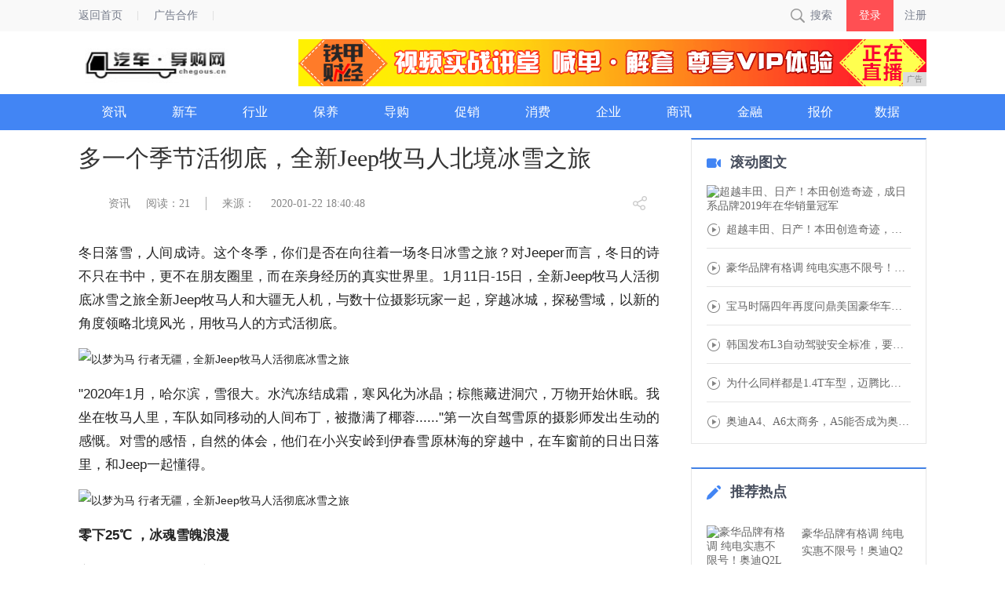

--- FILE ---
content_type: text/html
request_url: http://www.chegous.cn/2020/0122/404875.html
body_size: 7544
content:
<!DOCTYPE html>
<html lang="en">
  <head>
    <title>多一个季节活彻底，全新Jeep牧马人北境冰雪之旅-汽车导购网</title>
    <meta content="" name="keywords" />
    <meta content="冬日落雪，人间成诗。这个冬季，你们是否在向往着一场冬日冰雪之旅？对Jeeper而言，冬日的诗不只在书中，更不在朋友圈里，而在亲身经历的真实世界里。1月11日-15日，全新Jeep牧马人活彻底冰雪之旅全" name="description" /><meta charset="utf-8">
<meta http-equiv="X-UA-Compatible" content="ie=edge">
<meta name="renderer" content="webkit">
<meta name="viewport" content="width=device-width, initial-scale=1">
<script type="text/javascript" src="/res/js/bundle.js"></script>
<script type="text/javascript" src="/res/js/common.js?v=0709452760"></script>
<script type="text/javascript" src="/res/js/jquery.lazyload.min.js"></script>
<script type="text/javascript" src="/res/js/jquery.nicescroll.js"></script>
<script type="text/javascript" src='/res/js/jquery.easing.min.js'></script>
<script type="text/javascript" src="/res/js/kxt_kx.js?v=0709452760"></script>
<script type="text/javascript" src="/res/js/flash.js?v=0709452760"></script>
<script type="text/javascript" src='/res/js/carousel.js?v=0709452760'></script>
<script type="text/javascript" src='/res/js/apirate.js?v=0709452760'></script>
<!--[if lte IE 7]>
<link rel="stylesheet" type="text/css" href="/res/css/fixedIE7.css?v=0709452760"> 
<![endif]-->
<link rel="stylesheet" type="text/css" href="/res/css/layer.css">
<link rel="stylesheet" type="text/css" href="/res/css/popups.css">
<link rel="stylesheet" type="text/css" href="/res/css/global.css?v=0709452760">
<link rel="stylesheet" type="text/css" href="/res/css/kuaixun.css?v=0709452760"><link rel="stylesheet" type="text/css" href="/res/css/news_page.css?v=0711648978">
    <link rel="stylesheet" type="text/css" href="/res/css/add.css">
  </head>
  <body><div class="header_wrap">
    <div class="header_top">
        <div class="topbar_con">
            <div class="topbar_con_l fl">
                <div class="fl">
                    <a href="/">返回首页</a>
                </div>
                <div class="fl">
                    <a href="#" rel="nofollow">广告合作</a>
                </div>
                <div class="clear"></div>
            </div>
            <div class="nav-right fr">
                <div id="bt-search" class="kxt_ico_search fl">搜索</div>
                <div class="login_wrap fr">
                    <a id="bt-login" href="javascript:void(0)" style="color:#757b8a;">登录</a>
                    <a id="bt-register" href="javascript:void(0)" style="color:#757b8a;">注册</a>
                </div>
            </div>
            <div class="clear"></div>
        </div>
    </div>
    <div class="yn_logo">
        <a href="/">
            <img class="yn_logoImg" src="/res/images/logo.jpg" alt="汽车导购网">
        </a>
        <div class="yn_logo_rightBanner fr amp"><script type="text/javascript" src="http://a.2349.cn/_ad/v2?su=http://www.chegous.cn&sn=全站顶通"></script></div>
    </div>
    <div class="header_bottom">
        <div class="navbar_con">
            <div class="navbar_r">
                <h1 class="minilogo fl">
                    <a href="/" title="汽车导购网">
                        <img src="/res/images/yn_logo_mini_blue.png" alt="汽车导购网">
                    </a>
                </h1>
                <ul>
                    <li class="fl nav_bar_li ">
                        <a href="/xc/" title="资讯" class=" clearfix" target="_blank">
                            <div class="fl">资讯</div>
                        </a>
                    </li>
                    <li class="fl nav_bar_li ">
                        <a href="/hy/" title="新车" class=" clearfix" target="_blank">
                            <div class="fl">新车</div>
                        </a>
                    </li>
                    <li class="fl nav_bar_li ">
                        <a href="/dg/" title="行业" class=" clearfix" target="_blank">
                            <div class="fl">行业</div>
                        </a>
                    </li>
                    <li class="fl nav_bar_li ">
                        <a href="/by/" title="保养" class=" clearfix" target="_blank">
                            <div class="fl">保养</div>
                        </a>
                    </li>
                    <li class="fl nav_bar_li ">
                        <a href="/xsa/" title="导购" class=" clearfix" target="_blank">
                            <div class="fl">导购</div>
                        </a>
                    </li>
                    <li class="fl nav_bar_li ">
                        <a href="/cx/" title="促销" class=" clearfix" target="_blank">
                            <div class="fl">促销</div>
                        </a>
                    </li>
                    <li class="fl nav_bar_li ">
                        <a href="/xf/" title="消费" class=" clearfix" target="_blank">
                            <div class="fl">消费</div>
                        </a>
                    </li>
                    <li class="fl nav_bar_li ">
                        <a href="/qy/" title="企业" class=" clearfix" target="_blank">
                            <div class="fl">企业</div>
                        </a>
                    </li>
                    <li class="fl nav_bar_li ">
                        <a href="/sx/" title="商讯" class=" clearfix" target="_blank">
                            <div class="fl">商讯</div>
                        </a>
                    </li>
                    <li class="fl nav_bar_li ">
                        <a href="/jr/" title="金融" class=" clearfix" target="_blank">
                            <div class="fl">金融</div>
                        </a>
                    </li>
                    <li class="fl nav_bar_li ">
                        <a href="/bj/" title="报价" class=" clearfix" target="_blank">
                            <div class="fl">报价</div>
                        </a>
                    </li>
                  
                  <li class="fl nav_bar_li ">
                        <a href="/esc/" title="二手车" class=" clearfix" target="_blank">
                            <div class="fl">数据</div>
                        </a>
                    </li>
                </ul>
            </div>
            <div class="clear"></div>
        </div>
    </div>
</div><div class="container mt131">
      <div class="con_wrap">
        <div class="con_left con_left_740    fl w740">
          <div class="main_c">
            <div class="title_top">
              <h2 class="main_title">多一个季节活彻底，全新Jeep牧马人北境冰雪之旅</h2>
            </div>
            <div class="title_down">
              <span class="arc_tag"></span>
              <a href="/xc/">资讯</a>
              <a href="javascript:;" id="view-times">阅读：1</a>
              <span class="arc_shuxian"></span>
              <a href="javascript:void(0)">来源：</a>
              <span class="main_c_time fr">2020-01-22 18:40:48</span>
              <div class="kx_share_wrap fr" style="top:-3px;">
                <i class="s_btn kx_share_ico show"></i>
                <span class="kx_share_btn kx_share_ico"></span>
                <div class="bdsharebuttonbox kxt_share_list" data-tag="share_1">
                  <a class=" share_wb kx_share_ico" data-cmd="tsina"></a>
                  <a class=" share_wx kx_share_ico" data-cmd="weixin" href="#"></a>
                  <a class=" share_qq kx_share_ico" data-cmd="sqq"></a>
                </div>
              </div>
            </div>
            <div class="art_content"><p style="-webkit-tap-highlight-color: transparent; margin-top: 16px; margin-bottom: 16px; padding: 0px; color: rgb(34, 34, 34); font-family: &quot;PingFang SC&quot;, &quot;Hiragino Sans GB&quot;, &quot;Microsoft YaHei&quot;, &quot;WenQuanYi Micro Hei&quot;, &quot;Helvetica Neue&quot;, Arial, sans-serif; white-space: normal;">冬日落雪，人间成诗。这个冬季，你们是否在向往着一场冬日冰雪之旅？对Jeeper而言，冬日的诗不只在书中，更不在朋友圈里，而在亲身经历的真实世界里。1月11日-15日，全新Jeep牧马人活彻底冰雪之旅全新Jeep牧马人和大疆无人机，与数十位摄影玩家一起，穿越冰城，探秘雪域，以新的角度领略北境风光，用牧马人的方式活彻底。</p><div class="pgc-img" style="-webkit-tap-highlight-color: transparent; margin: 0px; padding: 0px; line-height: 28px; color: rgb(34, 34, 34); word-wrap: break-word; font-family: &quot;PingFang SC&quot;, &quot;Hiragino Sans GB&quot;, &quot;Microsoft YaHei&quot;, &quot;WenQuanYi Micro Hei&quot;, &quot;Helvetica Neue&quot;, Arial, sans-serif; white-space: normal;"><img src="http://p9.pstatp.com/large/pgc-image/c5c779d7cb934253b1e784b27c91478f" img_width="857" img_height="475" alt="以梦为马 行者无疆，全新Jeep牧马人活彻底冰雪之旅" inline="0" style="-webkit-tap-highlight-color: transparent; max-width: 100%; display: block; margin: 10px auto;"/><p class="pgc-img-caption" style="-webkit-tap-highlight-color: transparent; margin-top: 16px; margin-bottom: 16px; padding: 0px;"></p></div><p style="-webkit-tap-highlight-color: transparent; margin-top: 16px; margin-bottom: 16px; padding: 0px; color: rgb(34, 34, 34); font-family: &quot;PingFang SC&quot;, &quot;Hiragino Sans GB&quot;, &quot;Microsoft YaHei&quot;, &quot;WenQuanYi Micro Hei&quot;, &quot;Helvetica Neue&quot;, Arial, sans-serif; white-space: normal;">&quot;2020年1月，哈尔滨，雪很大。水汽冻结成霜，寒风化为冰晶；棕熊藏进洞穴，万物开始休眠。我坐在牧马人里，车队如同移动的人间布丁，被撒满了椰蓉......&quot;第一次自驾雪原的摄影师发出生动的感慨。对雪的感悟，自然的体会，他们在小兴安岭到伊春雪原林海的穿越中，在车窗前的日出日落里，和Jeep一起懂得。</p><div class="pgc-img" style="-webkit-tap-highlight-color: transparent; margin: 0px; padding: 0px; line-height: 28px; color: rgb(34, 34, 34); word-wrap: break-word; font-family: &quot;PingFang SC&quot;, &quot;Hiragino Sans GB&quot;, &quot;Microsoft YaHei&quot;, &quot;WenQuanYi Micro Hei&quot;, &quot;Helvetica Neue&quot;, Arial, sans-serif; white-space: normal;"><img src="http://p1.pstatp.com/large/pgc-image/0f98efb7394e488989740b0054020dfe" img_width="857" img_height="483" alt="以梦为马 行者无疆，全新Jeep牧马人活彻底冰雪之旅" inline="0" style="-webkit-tap-highlight-color: transparent; max-width: 100%; display: block; margin: 10px auto;"/><p class="pgc-img-caption" style="-webkit-tap-highlight-color: transparent; margin-top: 16px; margin-bottom: 16px; padding: 0px;"></p></div><p style="-webkit-tap-highlight-color: transparent; margin-top: 16px; margin-bottom: 16px; padding: 0px; color: rgb(34, 34, 34); font-family: &quot;PingFang SC&quot;, &quot;Hiragino Sans GB&quot;, &quot;Microsoft YaHei&quot;, &quot;WenQuanYi Micro Hei&quot;, &quot;Helvetica Neue&quot;, Arial, sans-serif; white-space: normal;"><span style="-webkit-tap-highlight-color: transparent; font-weight: 700;">零下25℃ ，冰魂雪魄浪漫</span></p><p style="-webkit-tap-highlight-color: transparent; margin-top: 16px; margin-bottom: 16px; padding: 0px; color: rgb(34, 34, 34); font-family: &quot;PingFang SC&quot;, &quot;Hiragino Sans GB&quot;, &quot;Microsoft YaHei&quot;, &quot;WenQuanYi Micro Hei&quot;, &quot;Helvetica Neue&quot;, Arial, sans-serif; white-space: normal;">室外零下25℃，从城市到森林。</p><p style="-webkit-tap-highlight-color: transparent; margin-top: 16px; margin-bottom: 16px; padding: 0px; color: rgb(34, 34, 34); font-family: &quot;PingFang SC&quot;, &quot;Hiragino Sans GB&quot;, &quot;Microsoft YaHei&quot;, &quot;WenQuanYi Micro Hei&quot;, &quot;Helvetica Neue&quot;, Arial, sans-serif; white-space: normal;">雾凇沆砀，天与云与山与水，上下一白。</p><p style="-webkit-tap-highlight-color: transparent; margin-top: 16px; margin-bottom: 16px; padding: 0px; color: rgb(34, 34, 34); font-family: &quot;PingFang SC&quot;, &quot;Hiragino Sans GB&quot;, &quot;Microsoft YaHei&quot;, &quot;WenQuanYi Micro Hei&quot;, &quot;Helvetica Neue&quot;, Arial, sans-serif; white-space: normal;">驱车入画，如朱砂入魂，笔锋由浓转淡，融入山水一色的茫茫天地间。</p><p style="-webkit-tap-highlight-color: transparent; margin-top: 16px; margin-bottom: 16px; padding: 0px; color: rgb(34, 34, 34); font-family: &quot;PingFang SC&quot;, &quot;Hiragino Sans GB&quot;, &quot;Microsoft YaHei&quot;, &quot;WenQuanYi Micro Hei&quot;, &quot;Helvetica Neue&quot;, Arial, sans-serif; white-space: normal;">这是一个绝妙的组合，</p><p style="-webkit-tap-highlight-color: transparent; margin-top: 16px; margin-bottom: 16px; padding: 0px; color: rgb(34, 34, 34); font-family: &quot;PingFang SC&quot;, &quot;Hiragino Sans GB&quot;, &quot;Microsoft YaHei&quot;, &quot;WenQuanYi Micro Hei&quot;, &quot;Helvetica Neue&quot;, Arial, sans-serif; white-space: normal;">欺霜傲雪，搭载搭载专业智能分时四驱系统，集成两驱、高速四驱、低速四驱以及智能四驱四大模式的全球偶像级SUV；</p><p style="-webkit-tap-highlight-color: transparent; margin-top: 16px; margin-bottom: 16px; padding: 0px; color: rgb(34, 34, 34); font-family: &quot;PingFang SC&quot;, &quot;Hiragino Sans GB&quot;, &quot;Microsoft YaHei&quot;, &quot;WenQuanYi Micro Hei&quot;, &quot;Helvetica Neue&quot;, Arial, sans-serif; white-space: normal;">无惧严寒，迎风而且的大疆无人机；</p><p style="-webkit-tap-highlight-color: transparent; margin-top: 16px; margin-bottom: 16px; padding: 0px; color: rgb(34, 34, 34); font-family: &quot;PingFang SC&quot;, &quot;Hiragino Sans GB&quot;, &quot;Microsoft YaHei&quot;, &quot;WenQuanYi Micro Hei&quot;, &quot;Helvetica Neue&quot;, Arial, sans-serif; white-space: normal;">无限热爱，誓活彻底的Jeeper......</p><p style="-webkit-tap-highlight-color: transparent; margin-top: 16px; margin-bottom: 16px; padding: 0px; color: rgb(34, 34, 34); font-family: &quot;PingFang SC&quot;, &quot;Hiragino Sans GB&quot;, &quot;Microsoft YaHei&quot;, &quot;WenQuanYi Micro Hei&quot;, &quot;Helvetica Neue&quot;, Arial, sans-serif; white-space: normal;">肆意享受着专属于Ta们的冰雪自由。</p><div class="pgc-img" style="-webkit-tap-highlight-color: transparent; margin: 0px; padding: 0px; line-height: 28px; color: rgb(34, 34, 34); word-wrap: break-word; font-family: &quot;PingFang SC&quot;, &quot;Hiragino Sans GB&quot;, &quot;Microsoft YaHei&quot;, &quot;WenQuanYi Micro Hei&quot;, &quot;Helvetica Neue&quot;, Arial, sans-serif; white-space: normal;"><img src="http://p3.pstatp.com/large/pgc-image/2df99e688516447d883d380359670a38" img_width="1596" img_height="896" alt="以梦为马 行者无疆，全新Jeep牧马人活彻底冰雪之旅" inline="0" style="-webkit-tap-highlight-color: transparent; max-width: 100%; display: block; margin: 10px auto;"/><p class="pgc-img-caption" style="-webkit-tap-highlight-color: transparent; margin-top: 16px; margin-bottom: 16px; padding: 0px;"></p></div><div class="pgc-img" style="-webkit-tap-highlight-color: transparent; margin: 0px; padding: 0px; line-height: 28px; color: rgb(34, 34, 34); word-wrap: break-word; font-family: &quot;PingFang SC&quot;, &quot;Hiragino Sans GB&quot;, &quot;Microsoft YaHei&quot;, &quot;WenQuanYi Micro Hei&quot;, &quot;Helvetica Neue&quot;, Arial, sans-serif; white-space: normal;"><img src="http://p1.pstatp.com/large/pgc-image/60edc9e6de4a4e528974541a97abe6e6" img_width="1597" img_height="896" alt="以梦为马 行者无疆，全新Jeep牧马人活彻底冰雪之旅" inline="0" style="-webkit-tap-highlight-color: transparent; max-width: 100%; display: block; margin: 10px auto;"/><p class="pgc-img-caption" style="-webkit-tap-highlight-color: transparent; margin-top: 16px; margin-bottom: 16px; padding: 0px;"></p></div><div class="pgc-img" style="-webkit-tap-highlight-color: transparent; margin: 0px; padding: 0px; line-height: 28px; color: rgb(34, 34, 34); word-wrap: break-word; font-family: &quot;PingFang SC&quot;, &quot;Hiragino Sans GB&quot;, &quot;Microsoft YaHei&quot;, &quot;WenQuanYi Micro Hei&quot;, &quot;Helvetica Neue&quot;, Arial, sans-serif; white-space: normal;"><img src="http://p1.pstatp.com/large/pgc-image/c30a559d77cb4a61bfd8568ba422772f" img_width="1578" img_height="876" alt="以梦为马 行者无疆，全新Jeep牧马人活彻底冰雪之旅" inline="0" style="-webkit-tap-highlight-color: transparent; max-width: 100%; display: block; margin: 10px auto;"/><p class="pgc-img-caption" style="-webkit-tap-highlight-color: transparent; margin-top: 16px; margin-bottom: 16px; padding: 0px;"></p></div><p style="-webkit-tap-highlight-color: transparent; margin-top: 16px; margin-bottom: 16px; padding: 0px; color: rgb(34, 34, 34); font-family: &quot;PingFang SC&quot;, &quot;Hiragino Sans GB&quot;, &quot;Microsoft YaHei&quot;, &quot;WenQuanYi Micro Hei&quot;, &quot;Helvetica Neue&quot;, Arial, sans-serif; white-space: normal;"><span style="-webkit-tap-highlight-color: transparent; font-weight: 700;">零上25℃，旅行点滴温暖</span></p><p style="-webkit-tap-highlight-color: transparent; margin-top: 16px; margin-bottom: 16px; padding: 0px; color: rgb(34, 34, 34); font-family: &quot;PingFang SC&quot;, &quot;Hiragino Sans GB&quot;, &quot;Microsoft YaHei&quot;, &quot;WenQuanYi Micro Hei&quot;, &quot;Helvetica Neue&quot;, Arial, sans-serif; white-space: normal;">车内零上25℃，从森林到城市。</p><p style="-webkit-tap-highlight-color: transparent; margin-top: 16px; margin-bottom: 16px; padding: 0px; color: rgb(34, 34, 34); font-family: &quot;PingFang SC&quot;, &quot;Hiragino Sans GB&quot;, &quot;Microsoft YaHei&quot;, &quot;WenQuanYi Micro Hei&quot;, &quot;Helvetica Neue&quot;, Arial, sans-serif; white-space: normal;">车行哈尔滨大剧院，俯瞰北境之地的冰雪城堡，欣赏上帝留在人间的完美曲线。</p><p style="-webkit-tap-highlight-color: transparent; margin-top: 16px; margin-bottom: 16px; padding: 0px; color: rgb(34, 34, 34); font-family: &quot;PingFang SC&quot;, &quot;Hiragino Sans GB&quot;, &quot;Microsoft YaHei&quot;, &quot;WenQuanYi Micro Hei&quot;, &quot;Helvetica Neue&quot;, Arial, sans-serif; white-space: normal;">夏天与秋天的烦恼在车窗外冻结，冬日的幸福在车窗内升温。</p><p style="-webkit-tap-highlight-color: transparent; margin-top: 16px; margin-bottom: 16px; padding: 0px; color: rgb(34, 34, 34); font-family: &quot;PingFang SC&quot;, &quot;Hiragino Sans GB&quot;, &quot;Microsoft YaHei&quot;, &quot;WenQuanYi Micro Hei&quot;, &quot;Helvetica Neue&quot;, Arial, sans-serif; white-space: normal;">全新Jeep牧马人带加热功能的真皮方向盘和立体包裹真皮座椅，为旅行提供贴心的温暖呵护。</p><div class="pgc-img" style="-webkit-tap-highlight-color: transparent; margin: 0px; padding: 0px; line-height: 28px; color: rgb(34, 34, 34); word-wrap: break-word; font-family: &quot;PingFang SC&quot;, &quot;Hiragino Sans GB&quot;, &quot;Microsoft YaHei&quot;, &quot;WenQuanYi Micro Hei&quot;, &quot;Helvetica Neue&quot;, Arial, sans-serif; white-space: normal;"><img src="http://p1.pstatp.com/large/pgc-image/a5db0780a145441aad3f2c4c41edcb20" img_width="5472" img_height="3078" alt="以梦为马 行者无疆，全新Jeep牧马人活彻底冰雪之旅" inline="0" style="-webkit-tap-highlight-color: transparent; max-width: 100%; display: block; margin: 10px auto;"/><p class="pgc-img-caption" style="-webkit-tap-highlight-color: transparent; margin-top: 16px; margin-bottom: 16px; padding: 0px;"></p></div><div class="pgc-img" style="-webkit-tap-highlight-color: transparent; margin: 0px; padding: 0px; line-height: 28px; color: rgb(34, 34, 34); word-wrap: break-word; font-family: &quot;PingFang SC&quot;, &quot;Hiragino Sans GB&quot;, &quot;Microsoft YaHei&quot;, &quot;WenQuanYi Micro Hei&quot;, &quot;Helvetica Neue&quot;, Arial, sans-serif; white-space: normal;"><img src="http://p1.pstatp.com/large/pgc-image/89099dc4d3484568b6b4cb444abc43c6" img_width="1268" img_height="714" alt="以梦为马 行者无疆，全新Jeep牧马人活彻底冰雪之旅" inline="0" style="-webkit-tap-highlight-color: transparent; max-width: 100%; display: block; margin: 10px auto;"/><p class="pgc-img-caption" style="-webkit-tap-highlight-color: transparent; margin-top: 16px; margin-bottom: 16px; padding: 0px;"></p></div><p style="-webkit-tap-highlight-color: transparent; margin-top: 16px; margin-bottom: 16px; padding: 0px; color: rgb(34, 34, 34); font-family: &quot;PingFang SC&quot;, &quot;Hiragino Sans GB&quot;, &quot;Microsoft YaHei&quot;, &quot;WenQuanYi Micro Hei&quot;, &quot;Helvetica Neue&quot;, Arial, sans-serif; white-space: normal;"><span style="-webkit-tap-highlight-color: transparent; font-weight: 700;">从白天到黑夜，传世之美光芒四射</span></p><p style="-webkit-tap-highlight-color: transparent; margin-top: 16px; margin-bottom: 16px; padding: 0px; color: rgb(34, 34, 34); font-family: &quot;PingFang SC&quot;, &quot;Hiragino Sans GB&quot;, &quot;Microsoft YaHei&quot;, &quot;WenQuanYi Micro Hei&quot;, &quot;Helvetica Neue&quot;, Arial, sans-serif; white-space: normal;">全新Jeep牧马人，沿袭家族式七孔格栅、圆形前大灯等经典元素，科技感十足的全新LED光源开启，与冰城街道霓虹交相辉映。</p><p style="-webkit-tap-highlight-color: transparent; margin-top: 16px; margin-bottom: 16px; padding: 0px; color: rgb(34, 34, 34); font-family: &quot;PingFang SC&quot;, &quot;Hiragino Sans GB&quot;, &quot;Microsoft YaHei&quot;, &quot;WenQuanYi Micro Hei&quot;, &quot;Helvetica Neue&quot;, Arial, sans-serif; white-space: normal;">列队音乐厅前，享行人注目，展偶像传世风格，</p><p style="-webkit-tap-highlight-color: transparent; margin-top: 16px; margin-bottom: 16px; padding: 0px; color: rgb(34, 34, 34); font-family: &quot;PingFang SC&quot;, &quot;Hiragino Sans GB&quot;, &quot;Microsoft YaHei&quot;, &quot;WenQuanYi Micro Hei&quot;, &quot;Helvetica Neue&quot;, Arial, sans-serif; white-space: normal;">你听，旋律响起，岁月流淌；</p><p style="-webkit-tap-highlight-color: transparent; margin-top: 16px; margin-bottom: 16px; padding: 0px; color: rgb(34, 34, 34); font-family: &quot;PingFang SC&quot;, &quot;Hiragino Sans GB&quot;, &quot;Microsoft YaHei&quot;, &quot;WenQuanYi Micro Hei&quot;, &quot;Helvetica Neue&quot;, Arial, sans-serif; white-space: normal;">你看，大雪落下，磅礴无声。</p><div class="pgc-img" style="-webkit-tap-highlight-color: transparent; margin: 0px; padding: 0px; line-height: 28px; color: rgb(34, 34, 34); word-wrap: break-word; font-family: &quot;PingFang SC&quot;, &quot;Hiragino Sans GB&quot;, &quot;Microsoft YaHei&quot;, &quot;WenQuanYi Micro Hei&quot;, &quot;Helvetica Neue&quot;, Arial, sans-serif; white-space: normal;"><img src="http://p3.pstatp.com/large/pgc-image/8e027f2a74aa4f209a7a913c437df1d0" img_width="1883" img_height="1059" alt="以梦为马 行者无疆，全新Jeep牧马人活彻底冰雪之旅" inline="0" style="-webkit-tap-highlight-color: transparent; max-width: 100%; display: block; margin: 10px auto;"/><p class="pgc-img-caption" style="-webkit-tap-highlight-color: transparent; margin-top: 16px; margin-bottom: 16px; padding: 0px;"></p></div><p style="-webkit-tap-highlight-color: transparent; margin-top: 16px; margin-bottom: 16px; padding: 0px; color: rgb(34, 34, 34); font-family: &quot;PingFang SC&quot;, &quot;Hiragino Sans GB&quot;, &quot;Microsoft YaHei&quot;, &quot;WenQuanYi Micro Hei&quot;, &quot;Helvetica Neue&quot;, Arial, sans-serif; white-space: normal;"><span style="-webkit-tap-highlight-color: transparent; font-weight: 700;">活彻底，热爱可抵漫长岁月</span></p><p style="-webkit-tap-highlight-color: transparent; margin-top: 16px; margin-bottom: 16px; padding: 0px; color: rgb(34, 34, 34); font-family: &quot;PingFang SC&quot;, &quot;Hiragino Sans GB&quot;, &quot;Microsoft YaHei&quot;, &quot;WenQuanYi Micro Hei&quot;, &quot;Helvetica Neue&quot;, Arial, sans-serif; white-space: normal;">如这次活彻底冰雪之旅的一位摄影大神所悟&quot;人不是活一辈子，不是活几年几月几天，而是活几个瞬间。无论冰魂雪魄浪漫，还是旅行点滴温暖，都值得为之前进、为之探索。&quot;</p><p style="-webkit-tap-highlight-color: transparent; margin-top: 16px; margin-bottom: 16px; padding: 0px; color: rgb(34, 34, 34); font-family: &quot;PingFang SC&quot;, &quot;Hiragino Sans GB&quot;, &quot;Microsoft YaHei&quot;, &quot;WenQuanYi Micro Hei&quot;, &quot;Helvetica Neue&quot;, Arial, sans-serif; white-space: normal;">对于拥有地表更强实力的偶像级SUV全新Jeep牧马人而言，千里冰封何妨，雪国严寒又何妨。因为Jeep，多一个季节活彻底。</p><div class="pgc-img" style="-webkit-tap-highlight-color: transparent; margin: 0px; padding: 0px; line-height: 28px; color: rgb(34, 34, 34); word-wrap: break-word; font-family: &quot;PingFang SC&quot;, &quot;Hiragino Sans GB&quot;, &quot;Microsoft YaHei&quot;, &quot;WenQuanYi Micro Hei&quot;, &quot;Helvetica Neue&quot;, Arial, sans-serif; white-space: normal;"><img src="http://p1.pstatp.com/large/pgc-image/f5d96e9a753149369cbf0392c92b8891" img_width="1916" img_height="1080" alt="以梦为马 行者无疆，全新Jeep牧马人活彻底冰雪之旅" inline="0" style="-webkit-tap-highlight-color: transparent; max-width: 100%; display: block; margin: 10px auto;"/><p class="pgc-img-caption" style="-webkit-tap-highlight-color: transparent; margin-top: 16px; margin-bottom: 16px; padding: 0px;"></p></div><p style="-webkit-tap-highlight-color: transparent; margin-top: 16px; margin-bottom: 16px; padding: 0px; color: rgb(34, 34, 34); font-family: &quot;PingFang SC&quot;, &quot;Hiragino Sans GB&quot;, &quot;Microsoft YaHei&quot;, &quot;WenQuanYi Micro Hei&quot;, &quot;Helvetica Neue&quot;, Arial, sans-serif; white-space: normal;">让我们一起随着大疆的视角，与全新Jeep牧马人一起，活彻底。</p><div class="pgc-img" style="-webkit-tap-highlight-color: transparent; margin: 0px; padding: 0px; line-height: 28px; color: rgb(34, 34, 34); word-wrap: break-word; font-family: &quot;PingFang SC&quot;, &quot;Hiragino Sans GB&quot;, &quot;Microsoft YaHei&quot;, &quot;WenQuanYi Micro Hei&quot;, &quot;Helvetica Neue&quot;, Arial, sans-serif; white-space: normal;"><img src="http://p1.pstatp.com/large/pgc-image/e0ee0c2cb2b44a11b7fb33291bcd5496" img_width="1269" img_height="712" alt="以梦为马 行者无疆，全新Jeep牧马人活彻底冰雪之旅" inline="0" style="-webkit-tap-highlight-color: transparent; max-width: 100%; display: block; margin: 10px auto;"/><p class="pgc-img-caption" style="-webkit-tap-highlight-color: transparent; margin-top: 16px; margin-bottom: 16px; padding: 0px;"></p></div><div class="pgc-img" style="-webkit-tap-highlight-color: transparent; margin: 0px; padding: 0px; line-height: 28px; color: rgb(34, 34, 34); word-wrap: break-word; font-family: &quot;PingFang SC&quot;, &quot;Hiragino Sans GB&quot;, &quot;Microsoft YaHei&quot;, &quot;WenQuanYi Micro Hei&quot;, &quot;Helvetica Neue&quot;, Arial, sans-serif; white-space: normal;"><img src="http://p9.pstatp.com/large/pgc-image/59758949f33845fdab4ce165ffc85595" img_width="1269" img_height="713" alt="以梦为马 行者无疆，全新Jeep牧马人活彻底冰雪之旅" inline="0" style="-webkit-tap-highlight-color: transparent; max-width: 100%; display: block; margin: 10px auto;"/><p class="pgc-img-caption" style="-webkit-tap-highlight-color: transparent; margin-top: 16px; margin-bottom: 16px; padding: 0px;"></p></div><div class="pgc-img" style="-webkit-tap-highlight-color: transparent; margin: 0px; padding: 0px; line-height: 28px; color: rgb(34, 34, 34); word-wrap: break-word; font-family: &quot;PingFang SC&quot;, &quot;Hiragino Sans GB&quot;, &quot;Microsoft YaHei&quot;, &quot;WenQuanYi Micro Hei&quot;, &quot;Helvetica Neue&quot;, Arial, sans-serif; white-space: normal;"><img src="http://p1.pstatp.com/large/pgc-image/efb0dcd65e6e416294413b3a902a930c" img_width="1268" img_height="713" alt="以梦为马 行者无疆，全新Jeep牧马人活彻底冰雪之旅" inline="0" style="-webkit-tap-highlight-color: transparent; max-width: 100%; display: block; margin: 10px auto;"/><p class="pgc-img-caption" style="-webkit-tap-highlight-color: transparent; margin-top: 16px; margin-bottom: 16px; padding: 0px;"></p></div><p style="-webkit-tap-highlight-color: transparent; margin-top: 16px; margin-bottom: 16px; padding: 0px; color: rgb(34, 34, 34); font-family: &quot;PingFang SC&quot;, &quot;Hiragino Sans GB&quot;, &quot;Microsoft YaHei&quot;, &quot;WenQuanYi Micro Hei&quot;, &quot;Helvetica Neue&quot;, Arial, sans-serif; white-space: normal;">面对这样动人心魄的冰雪胜景，你是否也想即刻踏上你们的冬季冰雪之旅？春节前抓紧入手这款风格传世、地表更强的全新Jeep牧马人，开启你们的＃冬季美好假日＃！</p><div class="pgc-img" style="-webkit-tap-highlight-color: transparent; margin: 0px; padding: 0px; line-height: 28px; color: rgb(34, 34, 34); word-wrap: break-word; font-family: &quot;PingFang SC&quot;, &quot;Hiragino Sans GB&quot;, &quot;Microsoft YaHei&quot;, &quot;WenQuanYi Micro Hei&quot;, &quot;Helvetica Neue&quot;, Arial, sans-serif; white-space: normal;"><img src="http://p1.pstatp.com/large/pgc-image/2f4f155b5ab9435f9d54837f07ce4571" img_width="1920" img_height="1080" alt="以梦为马 行者无疆，全新Jeep牧马人活彻底冰雪之旅" inline="0" style="-webkit-tap-highlight-color: transparent; max-width: 100%; display: block; margin: 10px auto;"/><p class="pgc-img-caption" style="-webkit-tap-highlight-color: transparent; margin-top: 16px; margin-bottom: 16px; padding: 0px;"></p></div><div class="pgc-img" style="-webkit-tap-highlight-color: transparent; margin: 0px; padding: 0px; line-height: 28px; color: rgb(34, 34, 34); word-wrap: break-word; font-family: &quot;PingFang SC&quot;, &quot;Hiragino Sans GB&quot;, &quot;Microsoft YaHei&quot;, &quot;WenQuanYi Micro Hei&quot;, &quot;Helvetica Neue&quot;, Arial, sans-serif; white-space: normal;"><img src="http://p3.pstatp.com/large/pgc-image/61d5898ccfff4572b7f066f27ce840a2" img_width="1269" img_height="714" alt="以梦为马 行者无疆，全新Jeep牧马人活彻底冰雪之旅" inline="0" style="-webkit-tap-highlight-color: transparent; max-width: 100%; display: block; margin: 10px auto;"/></div><p><br/></p><p></p><p>推荐阅读：<a href="https://www.2349.cn">旗龙网</a></p></div>
            <div class="main_c_shareBox mb50">
              <div class="main_c_share fl">
                <i class="fl">分享至：</i>
                <div class="bdsharebuttonbox" data-tag="share_1">
                  <a class=" share_wb" data-cmd="tsina"></a>
                  <a class=" share_wx" data-cmd="weixin" href="#"></a>
                  <a class=" share_qq" data-cmd="sqq"></a>
                </div>
                <a class="btn_art ico_good news_ioc    fr">0</a>
                <a class="btn_art ico_collect    news_ioc fr">收藏</a>
              </div>
            </div>
            <div class="main_c_related mt50">
              <ul><li>
                  <a href="/2020/0106/30216.html" target="_blank"><img class="lazy" src="http://p1.pstatp.com/large/pgc-image/b3cfa2a6e16c446faa527b855d382776"
                      data-original="http://p1.pstatp.com/large/pgc-image/b3cfa2a6e16c446faa527b855d382776"></a>
                  <p><a href="/2020/0106/30216.html" target="_blank">本田为什么被称为"空间魔</a></p>
                </li><li>
                  <a href="/2020/0106/30055.html" target="_blank"><img class="lazy" src="http://p1.pstatp.com/large/pgc-image/1b4908d40f5e49a38869eaad993959cd"
                      data-original="http://p1.pstatp.com/large/pgc-image/1b4908d40f5e49a38869eaad993959cd"></a>
                  <p><a href="/2020/0106/30055.html" target="_blank">车友围攻帕萨特论坛，大众</a></p>
                </li><li>
                  <a href="/2020/0106/29494.html" target="_blank"><img class="lazy" src="http://p1.pstatp.com/large/pgc-image/927b670678334c478ac8daf3a7fcbad7"
                      data-original="http://p1.pstatp.com/large/pgc-image/927b670678334c478ac8daf3a7fcbad7"></a>
                  <p><a href="/2020/0106/29494.html" target="_blank">多图预警！全新玛莎拉蒂M</a></p>
                </li></ul>
            </div>
          </div>
        </div><div class="con_right con_right_300 fr">
    <div class="side_wrap block_cjst">
        <div class="side_title">
            <a>
                <h3 class="kxt_ico kxt_ico_v">滚动图文</h3>
            </a>
        </div>
        <div class="side_content"><a title="超越丰田、日产！本田创造奇迹，成日系品牌2019年在华销量冠军" href="/2020/0106/540672.html" target="_blank">
                <img class="img_rounded img_main" src="http://p3.pstatp.com/large/pgc-image/956bb05f17614309b92ef9078dd0a965" alt="超越丰田、日产！本田创造奇迹，成日系品牌2019年在华销量冠军">
            </a><ul class="inVideoHover"><li class="kxt_ico kxt_ico_bo" picture='http://p3.pstatp.com/large/pgc-image/956bb05f17614309b92ef9078dd0a965'>
                    <a href="/2020/0106/540672.html" title="超越丰田、日产！本田创造奇迹，成日系品牌2019年在华销量冠军" target="_blank">超越丰田、日产！本田创造奇迹，成日系品牌2</a>
                </li><li class="kxt_ico kxt_ico_bo" picture='http://p1.pstatp.com/large/pgc-image/9a7578706daf4d8183a214ee73ef39bc'>
                    <a href="/2020/0106/534871.html" title="豪华品牌有格调 纯电实惠不限号！奥迪Q2L e-tron 到底香不香？" target="_blank">豪华品牌有格调 纯电实惠不限号！奥迪Q2L</a>
                </li><li class="kxt_ico kxt_ico_bo" picture='http://p3.pstatp.com/large/dfic-imagehandler/65766b0c-fa63-4c16-a24a-da41c06383d2'>
                    <a href="/2020/0106/533270.html" title="宝马时隔四年再度问鼎美国豪华车市场 全球市场亦成最大赢家" target="_blank">宝马时隔四年再度问鼎美国豪华车市场 全球市</a>
                </li><li class="kxt_ico kxt_ico_bo" picture='http://p3.pstatp.com/large/pgc-image/RaofEJd2NBtvUO'>
                    <a href="/2020/0106/531669.html" title="韩国发布L3自动驾驶安全标准，要抢全球第一" target="_blank">韩国发布L3自动驾驶安全标准，要抢全球第一</a>
                </li><li class="kxt_ico kxt_ico_bo" picture='http://p1.pstatp.com/large/pgc-image/07a1c8457c984516b6c1704f2465fab7'>
                    <a href="/2020/0106/530068.html" title="为什么同样都是1.4T车型，迈腾比速腾还要更快呢？" target="_blank">为什么同样都是1.4T车型，迈腾比速腾还要</a>
                </li><li class="kxt_ico kxt_ico_bo" picture='http://p3.pstatp.com/large/pgc-image/4d505a84a65b46baa76b3d9da93b11ac'>
                    <a href="/2020/0106/524567.html" title="奥迪A4、A6太商务，A5能否成为奥迪最受新生代喜爱的走量车型？" target="_blank">奥迪A4、A6太商务，A5能否成为奥迪最受</a>
                </li></ul>
        </div>
    </div>
    <div class="side_wrap block_sdwz mt30">
        <div class="side_title">
            <a>
                <h3 class="kxt_ico kxt_ico_wz">推荐热点</h3>
            </a>
        </div>
        <ul class="side_cont"><li class="w_img">
                <div class="img fl">
                    <a href="/2020/0106/534871.html" title="豪华品牌有格调 纯电实惠不限号！奥迪Q2L e-tron 到底香不香？" target="_blank">
                        <img src="http://p1.pstatp.com/large/pgc-image/9a7578706daf4d8183a214ee73ef39bc" alt="豪华品牌有格调 纯电实惠不限号！奥迪Q2L e-tron 到底香不香？">
                    </a>
                </div>
                <p>
                    <a href="/2020/0106/534871.html" title="豪华品牌有格调 纯电实惠不限号！奥迪Q2L e-tron 到底香不香？" target="_blank">豪华品牌有格调 纯电实惠不限号！奥迪Q2</a>
                </p>
            </li><li class="">
                <p><a href="/2020/0122/370673.html" title="广汽本田VE-1为春节出行安全“保驾护航”" target="_blank">广汽本田VE-1为春节出行安全“保驾护航</a></p>
            </li><li class="">
                <p><a href="/2020/0106/534871.html" title="豪华品牌有格调 纯电实惠不限号！奥迪Q2L e-tron 到底香不香？" target="_blank">豪华品牌有格调 纯电实惠不限号！奥迪Q2</a></p>
            </li><li class="">
                <p><a href="http://www.uocv.cn" title="大隋好汉伍云召怎么死的？伍云召有儿子吗" target="_blank">大隋好汉伍云召怎么死的？伍云召有儿子吗</a></p>
            </li><li class="">
                <p><a href="http://www.qhdolw.com/xwn/202001/39048421.html" title="外观耐看车好开 这样的一汽丰田奕泽IZOA不容错过" target="_blank">外观耐看车好开 这样的一汽丰田奕泽IZO</a></p>
            </li><li class="">
                <p><a href="http://www.jrhhk.com/xo/2020/0534217.html" title="有颜有智有灵性，了不起的哈弗F系爆款三杰一手王牌" target="_blank">有颜有智有灵性，了不起的哈弗F系爆款三杰</a></p>
            </li></ul>
    </div>
</div></div>
    </div><div class="footer">
    <p class="banquan">
Copyright&nbsp;&copy;&nbsp;2012-2019&nbsp;http://www.chegous.cn,&nbsp;All&nbsp;rights&nbsp;reserved.
    </p>
    <p class="banquan" style="margin-top:10px;"><a href="http://www.chegous.cn">网站首页</a>  | <a href="/">关于我们</a>
  | <a href="http://a.2349.cn/lxwm.html">联系我们</a>
  | <a href="/oldsitemap.html">老版地图</a>
  | <a href="/">版权声明</a>
 | <a href="/sitemap.html">网站地图</a></p>
</div>
<div class="toolbox">
    <ul>
        <li class="gotop" title="回顶部"><a target="_self" href="javascript:scrollTop()"></a></li>
    </ul>
</div>
<script>
(function(){
    var bp = document.createElement('script');
    var curProtocol = window.location.protocol.split(':')[0];
    if (curProtocol === 'https') {
        bp.src = 'https://zz.bdstatic.com/linksubmit/push.js';
    }
    else {
        bp.src = 'http://push.zhanzhang.baidu.com/push.js';
    }
    var s = document.getElementsByTagName("script")[0];
    s.parentNode.insertBefore(bp, s);
})();
</script><script type="text/javascript">
      "75" && setTimeout(function () {
        $.getJSON(["/ajax/viewArticle?s=", +new Date(), "&id=", "75"].join(''));
        $.getJSON(["/ajax/getArticleViewTimes?s=", +new Date(), "&id=", "75"].join(''), function (times) {
          $('#view-times').html("阅读：" + times);
        });
      }, 0);
    </script>
  </body>
</html>

--- FILE ---
content_type: application/javascript
request_url: http://www.chegous.cn/res/js/apirate.js?v=0709452760
body_size: 837
content:
//  tab �л�
$(function(){



    $('.M_converter .M_tabNav').children('li').on('click',function(){
        $(this).addClass('on').siblings('li').removeClass('on');
        $('.M_tabBox[name=' + $(this).attr('name') +']').addClass('show').siblings('.M_tabBox').removeClass('show');

    })

    //  ģ��������
    $.each($('.M_converter .M_select'),function(i,n){

        $(n).on('click',function(e){
            e.stopPropagation();
        })

        $(n).children('.M_select_togg').on('click',function(){

            if ($(window).scrollTop() + $(window).height() - $(this).siblings('.M_select_options').height() - $(this).offset().top - $(this).height() - 20 < 0) {
                $(this).parent().removeClass('down').addClass('up');
            } else {
                $(this).parent().removeClass('up').addClass('down');
            }


            $(n).toggleClass('on');
            $(this).siblings('.M_select_options').slideToggle(200);

        })

        $(n).children('.M_select_options').children('.M_select_option').on('click',function(e){

            $(n).removeClass('on').children('.M_select_togg').text($(this).text()).data('val',$(this).data('val'));
            $(this).parent().slideToggle(200);

        })

    })

    $('body').on('click',function(){

        $('.M_converter .M_select.on .M_select_options').slideToggle(200);
        $('.M_converter .M_select.on').removeClass('on');

    })

})




//   ����
$(function(){

    var $el = $('.M_converter .M_tabBox[name="cv_currency"]');

    $el.find('.in').on('input',function(){
        $(this).val() !== '' && set_converter();
    })

    $el.find('.M_select_option').on('click',function(){
        $el.find('.in').val() !== "" && set_converter();
    })

    function set_converter(){
        var in_data  = parseFloat($el.find('.in').val()),
            in_type  = $el.find('.in_wrap .M_select_togg').data('val'),
            out_type = $el.find('.out_wrap .M_select_togg').data('val');

        if (isNaN(in_data)) in_data = 0;

        // $.get('/Apirate/rate',{from:in_type,to:out_type},function(data){
        //     $el.find('.out').val( parseFloat((in_data * data).toFixed(4)));
        // });

    }

    // ��ʼ��
    $el.find('.in').val(100);
    //set_converter();

})

//  ���
$(function(){

    var $el = $('.M_converter .M_tabBox[name="cv_goldPrice"]');

    $el.find('.in').on('input',function(){
        $(this).val() !== '' && set_converter();
    })

    $el.find('.M_select_option').on('click',function(){
        $el.find('.in').val() !== "" && set_converter();
    })
})